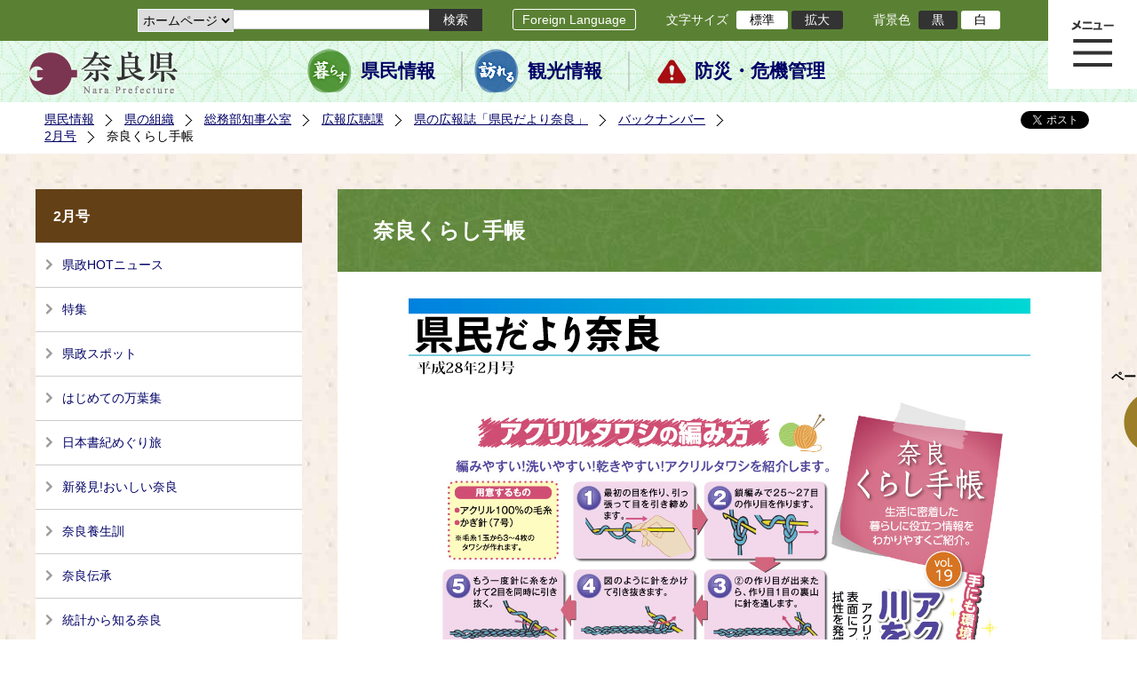

--- FILE ---
content_type: text/html; charset=utf-8
request_url: https://www.pref.nara.jp/dd.aspx?menuid=42026
body_size: 54797
content:
<!DOCTYPE html PUBLIC "-//W3C//DTD XHTML 1.1//EN" "http://www.w3.org/TR/xhtml11/DTD/xhtml11.dtd">
<html xmlns="http://www.w3.org/1999/xhtml" xml:lang="ja" lang="ja" >
<head >
  <meta http-equiv="Content-Type" content="text/html; charset=utf-8" />
  <title>奈良くらし手帳/奈良県公式ホームページ</title>
  
  <!--framestyle_dhv-->
  <meta name="generator" content="i-SITE PORTAL Content Management System ID=2261a89be4230f7af5eb2301d6660ba4" />
  <meta name="author" content="Nara Prefecture" />
  <meta name="copyright" content="(C) 2008 Nara Prefecture" />
  <meta name="description" content="Nara Prefecture" />
  <meta name="keywords" content="奈良県" />
  <meta name="rawpagename" content="奈良くらし手帳" />
  <meta http-equiv="Content-Script-Type" content="text/javascript" />
  <meta http-equiv="Content-Style-Type" content="text/css" />

  <!--HeaderInfo-->
  <!--ヘッダ情報をタグつきで入れます-->
<script>(function(w,d,s,l,i){w[l]=w[l]||[];w[l].push({'gtm.start':
new Date().getTime(),event:'gtm.js'});var f=d.getElementsByTagName(s)[0],
j=d.createElement(s),dl=l!='dataLayer'?'&l='+l:'';j.async=true;j.src=
'https://www.googletagmanager.com/gtm.js?id='+i+dl;f.parentNode.insertBefore(j,f);
})(window,document,'script','dataLayer','GTM-5ZMPHL6R');</script>
<!-- End Google Tag Manager -->
  <!--HeaderInfoA-->
  
<script src="/scripts/jquery-1.11.1.min.js" type="text/javascript"></script>
<script src="/admin/common.js" type="text/javascript"></script>

  
  <link rel="canonical" href="https://www.pref.nara.jp/42026.htm" />
  <!--BaseCSS-->
  <meta name="viewport" content="width=1500" />
<script type="text/javascript">
//<![CDATA[
var bSmapho;
if(((typeof getCookie == 'function' && getCookie('BrowserViewPort') == '1') || (window.orientation == null &&  screen.width > 420) || $(window).width() > $(window).height()) && !(window.orientation == null && $(window).width() < 400 && window.parent != null && window.parent.$('#smaphoframe').length > 0)){
bSmapho = false;
} else {
$('meta[name="viewport"]').attr('content', 'width=320');
bSmapho = true;}
//]]>
</script>
<link href="/css/portal.css" type="text/css" rel="stylesheet" media="all"  />
<link href="/css/portal_m@d.css" type="text/css" rel="stylesheet" media="all" />

  <!--ModuleCSS-->
  <link href="/css/Browser_C/LTitle_Standard/module@d.css" type="text/css" rel="stylesheet" media="all" />
<link href="/css/Browser/ItemNon/module@d.css" type="text/css" rel="stylesheet" media="all" />
<link href="/css/Browser/ItemNon/103035_12846@d.css" type="text/css" rel="stylesheet" media="all" />
<link href="/css/Browser_C/BreadCrumbs_Standard/module@d.css" type="text/css" rel="stylesheet" media="all" />
<link href="/css/Browser_C/LinkList_Standard/module@d.css" type="text/css" rel="stylesheet" media="all" />
<link href="/css/Browser_C/ItemLink_address/module@d.css" type="text/css" rel="stylesheet" media="all" />
<link href="/css/Browser_C/SiteMapList_GMenu/module@d.css" type="text/css" rel="stylesheet" media="all" />
<link href="/css/Browser/ItemNon/103331_12846@d.css" type="text/css" rel="stylesheet" media="all" />
<link href="/css/Browser_C/Program_ViewerLink/module@d.css" type="text/css" rel="stylesheet" media="all" />
<link href="/css/Browser_C/Program_FileCheck/module@d.css" type="text/css" rel="stylesheet" media="all" />
<link href="/css/Admin/A_PageCSS/103530_12846@d.css" type="text/css" rel="stylesheet" media="all" />
<link href="/css/Admin/A_PageCSS/103037_12846@d.css" type="text/css" rel="stylesheet" media="all" />
<link href="/css/Admin/A_PageCSS/110079_12846@d.css" type="text/css" rel="stylesheet" media="all" />

<script type="text/javascript">
//<![CDATA[
if (typeof i_site === "undefined") { var i_site = {}; }
  i_site.loaded = false;
  i_site.b_isite_reload = false;
  $(function () {

    i_site.loaded = true;
    document.body.style.cursor = 'default';
  });


//]]>
</script>

  <!--HeaderInfo2-->
  <!--CSSやヘッダ情報をタグつきで入れます。外部CSSの下に入ります-->
<link rel="shortcut icon" href="/favicon.ico" type="image/vnd.microsoft.icon" />
<link rel="icon" href="/favicon.ico" type="image/vnd.microsoft.icon" />
<link rel="apple-touch-icon" href="/apple-touch-icon.png" />
  <!--HeaderInfoA2-->
  
  <!--BorderCSS-->
  <style type="text/css">
#IEErrorMessage{display:none;}

</style>

  <!--CommonJavaScript-->
  
  <!--HeaderJavaScrip-->
  <script type="text/javascript" src="/js/resize.js"></script>
<script type="text/javascript" src="/js/search.js"></script>
<script type="text/javascript" src="https://cse.google.com/cse.js?cx=017992427952657336742:pg3vl_jyims"></script>
<link title="colorstyle" media="screen" type="text/css" href="/css/normalstyle.css" rel="stylesheet" />
<script type="text/javascript">
//<![CDATA[ 
function setActiveStyleSheet( title ) {
	if ( (title != "normalstyle")
		&& (title != "blackstyle")) return;
	var i, a, main;
	var links = document.getElementsByTagName("link");
	for( i = 0 ; i < links.length ; i ++ ) {
		a = links[i];
		if( (a.getAttribute("rel") == "stylesheet") && a.getAttribute("title") ) {
			if(a.getAttribute("title") == "colorstyle") {
				a.setAttribute("href", "css/" + title + ".css");
				break;
			}
		}
	}
	setCookie( "style", title, null );  /* 現在利用中のスタイルシートの情報をCookieに記録 */
	return false;
}

(function(){
	var style = getCookie("style");
	if (style) {
		setActiveStyleSheet(style);
	}
})();
//]]>
</script>
</head>
<body >
  <form method="post" action="/dd.aspx?menuid=42026" id="Form1" enctype="multipart/form-data" onsubmit="while(!i_site.loaded){ if(!confirm(&#39;送信準備が完了していません。再送信しますか？&#39;))return false;}return true;">
<div class="aspNetHidden">
<input type="hidden" name="__VIEWSTATE" id="__VIEWSTATE" value="Dqdlo08Hc4DXPgLA05W7rrpV62wL3/Yf9NjgqtGNUiZ8YgrHtV5Hvf55EUwLAFjqAPrgBesatdrhQfaeHiXAvc9nS5Fq8WAG1J3nu99Z78cGqF8QFUXNjJB0kNG3Ea0SkbGLsGjPFpa42cGgPPAsLuFH/eZlBUhTmtAOH0s7SVsDGSsba8my0LUSrjuKHFAzFaVTbBWWxZ1RvPbDFa10ap62kB2vH+PggdaWvBUKgxepDQ9VF80dUxORckP/8zpqpIU8W0ZbMPhM+hiH+Nw90Lryanwle+CYyGo7OzS27/[base64]/NUF2qTZfLNOj3/H3xf4wJOg3ON5kEJ9qOMshf3dHH2zDH4Whxy2H9DxLRiKQ1wgDizpRGDToOVZcMda2uzqGe1Ee2Ixv7hapZkojsEAjo1RkY/lO9vyTxzv2ABZuDtxD/AASXCNdbnmow442sMFtuEfKhsLIgV2wv7S5LvHd3D7XTyK1XFgykyXuuKqHDFZMpm7KUwYbL5Fm1Ma0H57b0ARYzMDO/ksrAMqVJ0VCqKgOQLMB7YAqHzXVhNB9D6WJOhq0a37Om8xHWWXruOMJ8jhomChSNoJFzFKxKlzKayfTHYBEmtO5u3ZIvhGRO2cVsruJd24oLrZkzxnkbh/u8Ob9fzQX3CclH8QZ1jEGcs/Jtsx8XMzRZTCxZg9ogQjIztu7YCBYZwOVYtELr30ghs1uXrXg0UUoJSyO89Cjlt5asy/g1ln9RhdWoHx3c/SRR3M14Q+hivnKHS48GIwcmhXRU7REHvkmhNL9B1xmj15gSGeZGr8ZNbXjva/ZUHXWjGdhB+FN9Kpw3Ja2ODnaU2rkr56eVLugb9uc8G9kOT4dTWmgal8PImkX6wTQJSCiMikOQ/8cqpxYpssQiMkiD5lE2AtOZQFJtC2mXVT4TxcchGtNKagUy37jRffnugDFIFy3NYG7vEaHdVb7Ccam3mhcwvjNu/ExG3acqVcwhsSJNl4lfRVOiwh5zHrgCnPxrvbae7w+zvZdOXSjA5MEEwiZCYzfhkKTuPn20fnJVzpcmJPwKfZEseVGUEAooCpUawvPoPOlM84npZfURa9IzsxzKXoXZPf93siuUs7zMkik9SGzsVxsnmrCA7Y5ywjqSw4vUlBZE/OFCZ/SbMpd+oHvr7KZfAmOy2cT9TpFV5wAlEA5X5PlogkOPnJlmGzdZddIjiHVWEmAKFjBsIoVSDDuzJbMdHrA5VGQGXGBcnylhwhlbcXOVxmDVxxELlFoISMqXwxOgDz7H8/Ctpi9cM2kInG7Cd6lFbZL8pyLNo0bDXlQrWsIkrMhTGmlHZMVWc9roXhTA0VDxwP4fYO8ZWc88RXI/Xf88U4o+YEZOKm+xcirV3Y2GXTc7r0biBTiEUpDa2CvQh2IKE0y75NvN6dGXsHZ6n3eVqVfZK+ijLZWoc3dVUkwAgM5oOIqdRO1Z2zzwlSS8gDoq5YFYgaGiY/cdrx+DzJJCCzAphgp1Ddyw9CqHeB7TiPAZnNVn+OtBh8ZbFmJNq4MjW4sVyAiDcFUbawqzHGvXXZzBXLK6QeI8qsqL7sOvjMSFyqtbH0gsCcAMrodTQoI1Kx64WDPvGL+GTIVz3HD/bGOzZ/l1KX0g45FAInJ2pfp+oCDpomoAnFllgx1a4sJ0keoncygFRhDCdRAFFhDD3GuZa0I6nd4Y7F4GsTIUKiq7hjz/k+UwvsNnnfNwg/bc4gjhsG08AKyF4amiAIi3a63305KGsYNUJ27I0Ch+Q/Skf94ZXLTgPNlBovGNQtLHP57L7v1O4v0ENNndDkRIsEIoExjTtIzDJnfUmbFHEcjEmAuzljqx9NKIlw+ft3TTRmBDv17SiCI4jC4PsvelZvRwbBN7OjUetyep9JMhIYvivbM9cSdPNqg2u0KqdnYovbJqaWS2us2tydfU0tlx1c2NPxvu6Nr2EWkTpmKiwb/ic3zOl1dUe5adCjOIpWsf0932rgcqUZf3D5zlqtT7YLsEo8ujYFaDEzTibKQF49Y7s7Gw7iCOE+XaTTfdZgfc1eKeD55SdZ9P/83WAiPwM6LO2IGuwMtdnk7fMqmGVEv5/YWTckmrxUub8aQYwA9KJB9FEJeKiyZeNWosL6/pYHfj8YC8HLBl6h0+rig5rjAXp9aDt9i3izBWNhjtb7cZLPA/w2fqlsyXC7ECD/r9SIUstNMdyQDZ6rBCFZuzcUAdwRVAlBSTwm6zOwLxlEk456ACg2BecAisppJrEfkH+5iXgLBf+AFMcdODPY6SzpsmQigBzDxw7J9W/u+skWj6mA0gbGHed/JcWDxAT+/v4patTbcoBRYEh8gD3Y3aW2+EZLj4KGFII6hDDHEDXWm+/igWJ4vn6lB2lxAcg6sTb/irIAQCVuxSd4ZEC3IXjfg06qNSAg6QxXsPsTBaLezLm7FyTAtybKDdli4F/1s3FNOtYzkAWSeIJ4u1jb/fP3NT9fKplt/ieUvWgYuSJgPIlRouD52EYPsH6InWlaRJFs84ljmvBvcF2uH9OPnc6Tf2pDjO/SGPDuGiD/l+JP4vhFgDttzjhZS1X3xMcParnDfi/tJibROE3gnN21+DajVHpHs+3y+dW+Sx5NAsrzbf0hRxdwC1fA+OvwblL7Cw7kbtOajMHcOT0ZCpQCylXGLjrS5oNPptREX2IdJMb0EVukCjwXfIAWgH8vLOJhKY1qiMkPWSoBRahhe5fPOG+zRYBRx7p1ww9FhHF1V67yMk/OHNHlkzFQahLoM0BOLxKtf68ZRLlkqA9drgVZeuuZjTUYZSrtqFu9PEvT+5mtKy1VuSB645gh9YJNlr+pZxuYKPNIEE6Re7xrOLQWjhSc7tfJOs25MksGfr5MlwU2yIa6efrd3Xw1n0SQy/1M7cllOXp5GCMSbTPpPc8SG5gnplDSp98Z2A1t+aEmtXymYjAhOg2iAZKyRU7zVKEj4mKqAexWSC8TZx62pS9Df2L03RA6Qx2KNnW1BrB24iVpLEtyXurzCzSA65gmz0YbH8YbmbgaD0utAjLy1ihtIFWM1mC+2S7JwogQFfcPsr+kdZplAlb1EgIfXo9P37g7ygQPv/wVm1AY/H7ByJfUPkF8hcH9UoF6nPvKgiv0GcLK54q1ELPNiODIwh1dE09pyN040jYChLiGm5BlFLYzs7nxSeSBqqWhA2KRWAqTA8K36lS3w8lB0V9rhZbMJ4sWpWc2oc4+CslEuPMlM/mqiN8K9YXTFo3g0dWSuY8NEvvEJI7Zre2MtungqvLU7vqLJUvOjcD9c1LpPc+S64KuuLPFfu3bT7Om4XCIVWWhVqGLbOEWY86XauHoI9aOixroYBHMUsKg64u+Ys7nt3Q7WEeY1Utjp/r1wldHnNAmX2wKOeoUXWo4/bRE6J3bdlyukaNKUqBB8FV4Tkd81e/oJRWyQMEAziOD2M4MLuK03ErIDkvgmTf6pzBNtDyihcqY/LtnK944GAqkfM0BEzA2Mc7Fhvo9q/GiUiRep4ytTI4OcWffeHjb7dm6tIJLi69LJC8dN9CqCPoAbmvTUjR/hak/i/foWD4IhEmxLQOeov6+a25NrMQBL5v2tVgog0OJRsK0EhbIPqIKNivDRlYSVrmJVkx4DFDougR32cji2ySyeei6UQ6IRVRhXVFbLSOg8KiwCPXQcO7wGD7QzX8EOH8fjcjecjDQey+oGB/NU/0LjlfDD0TUJw/1XSMYSymiTPWQmtJgYMpXGG1r/PFJtbP9bxAhRuoXaBRpRkVxxsF71BaB9aZJcMsZVVf8W6vu6WRcFP8aSAHLpzWG3h94jNJF23fvmB6szU5Xdj2TlFtHDCAR7dUodgyRSZ7tCYH8AIFPHlN0gzpe7Rdg3Rq3ZJ9X/kj1wfV3cYdDnxPDFfFrx5uTFZV9WqGtT7VV0fVOXfca0qv/AAMs6qx+eHLXYYPuVu6G6Twm4WpWyIA1eok7L/I+3PLZjR8fCbkJZOWG6rMgWQmzYv6fYkV/2ynNEVThoZAHQFc3rtzRLTZd8nVq68n6Us/5K37hOQdVcOziEVQDb+UCT0M/4r/B5N9ZP50v94cLvpLGNR9n0YlKoYDVfoTUX6Sa4JKCyXEg9AJGUAFdhi7jsJGTHujocj1JZGuECDsyQBu05ql333dbHgNu63WlAZyYGGoNfnfwLfpsxhuZUtIFbBQZ+Ab5Jz1PSAqHGxSrdQJJzP3TOB7FUn6Unq+tgqZqg4JAsLkYP1/prWSiA4GfOp7g/0jjCb5dPDOJ7ruflcbWXpq8mAiANmKO23waU+hvmTRTGTSzXfVLMq+am8tx8lodJRxfJRfDfAzMVLWjIwEnINcR9VQt6NHjYkxEd7Z35kr0gD6ZRr8nHZex8DoyYr+yjTxgM+D3TnL8dmUoU/FWLw0sArGJkQCsAUr9hqUlv3J0e7f37Yvmi5WS97uPjVVrBHBfpE0uKr9hZ6lHE1uCKNt3RQQ9JBPRWM+SHaOMX4Ib7P7aqZBsRy3fSgeF3z6/b+/Ghe4lI0/xDDNtoupchHx8Mrh5FOb0zFwd70mxbJLBPSRU+dk2sCCKYrXAYbRUhoMxH9gaSUzCvOFdRyhfmsduleX3LnuFzS+BTMJBOx6RDMt28lj2BDZO4BQygWIUIM6gjzzbH+VkG2tBU16gm1UUe0U+LJulJf4nyZr/xGk1jWLyXdJEtFoL9jAY59cFrN3rSjeFM/1g9wfuHYetqJ3cVq/Ew+flL1xV0csaj+t2dTSZ6oq4HW+HzPWhRuq9dASu0hEy4LidWwHzAKdZnDhdGF0BcKP/mIqN3qo4fZmHxa9oe4GBp9DIgWO1MNaA987WRgpiwJ6QZQL+QaU5t2dXymfKgjW6tgGs53AOH9WuaBYnRHPUjC2P3Pw3qU1XSllBu6eCLpMyDOlLA4ZNytI9Kd3hst4j+dK2/yFdtCHroemBk97pI5eDJCtZdUBoMEWL+IwFzlKbJwGBBEww62sUNqPDFwx5AVHjQxLzQI/hifwARh/UqNONN3zqq6XI8SopfNoq81WKz2jA14wA3XzKtHbdGvlRiJ3toHj+1u+KzPYBsGUlI9jCrRd5DyFfBXHKe5I7s2JMzOv+gQK8nh3MntfQMnbYuP4hIbtlZwemypus6DBgW9gv5XT7rfpjUy73bRi4rZr6jutzU6JwfQ1wa2agap/[base64]/q3ZarOJPj66X6BmyTRClQiOIJqaRhQkmCG+A28DWXAWKpXmm59wvokwbkRUOYkDpqhm5CnLkBkgofl3VlFd8TeuqqLihhtv5ZN0qkULwFM+xDPzz3MKMwCFfe+EM7WueRK3Gg9V6ZdT07LKKWBR3Gom6KlIp1T+M/A2Gg6yABlRSxXs7AAsP+RaoIbTTv38S/BF2wb1TZzmV6nn+SNxvz/Zuli+s0eSWKg95h+TP7CU3YBa41t2mWgbr+sAwhpeHCXwIdXtKRF78tZ/RVS1u2stswdcI7B8RVMOBuck6fK9cM8RfNUHxz0gGL1n7+TbfaUHCt5+oFvGfIfFYCKEF5BDDp7gW2Z6HV0ynmGmuO3OC3P30yJckK9uL5IOScmDaPLCvpk0PIBubS/3A6q8lu8Ey+2xdYyUA/q67ZkfN4iMbwcz7IdrBQQDSuDaMxbldzuC9LKbVz6Dh6CimYknCc9GBTS9IMb/v+IiNWi+ioBy15lbfbQT+dI1f3VSC+cN6qYpysivaLFfH6EVa250LyMWdVkRSG4Xgorq7xaJF5pPIeFh9uAVIiS5QS1eccvujwkQpijbdO96HCOgMBBbOJ3mP4nDGBemfQ0K2nULxYoQ90Lt+V4QVx7a//niYFSPbJkF8J8YSA/W9ZGWS7IFZESNS21uX2IvDQWNFxFKd7OCNJCNgLH/Wz8omN1bkX/VqS/fh9k2hK9NeQnt383ky29eKJwkargAQTRtI/abxFaOna6ZX68cxjNND6mOcZLVe1lD4f7nwuF/i2sJp94SkEevQQFuh20YGWD7kd904M35WMY7zmcx/XD0vH+WgfZL7U7EAda33hyip3BRmuoCPknecrHO6WbfezlUBnvu4BcTYNGK9lykY04+ZRA4gWYJjnNlWa09qtU8KTb8pbY78ncjfXSKQqPbP7yOmYpxNarMJIrAPAnobh5i6hCzMWaOedm4yn5OOBsp/xUvC1QpHMT9FyMYn4PgANzsxN03CuRA0npP/OlID" />
</div>

    
    <div id="NoCookie" style="display:none" class='Error'></div>
    <script type="text/javascript">
    //<![CDATA[
    $(function () {
        if (!doCookieCheck()) {
          document.getElementById('NoCookie').innerHTML = '当サイトではクッキーを使用しているコンテンツがありますので、ブラウザ設定でクッキーを有効にしてご利用ください。 Please Enable Cookies in your Web Browser to Continue.';
          document.getElementById('NoCookie').style.display = '';
        }
    });

    //]]>
    </script>
    
    
    <!--System Menu start-->
    
    <!--System Menu end-->
    <div id="pagetop" class="BodyDef" style="margin-left:auto;margin-right:auto;">
      <input name="roleMenuID" type="hidden" id="roleMenuID" value="42026" />
      <input name="parentMenuID" type="hidden" id="parentMenuID" value="42016" />
      <div id="BaseTable">
        
        <!--HeaderPane start-->
        <div id="HeaderPane">
        
<!--ItemNon start-->

<a id="moduleid128731"></a>





<a id="itemid306536"></a>

<!-- Google Tag Manager (noscript) -->
<noscript><iframe src="https://www.googletagmanager.com/ns.html?id=GTM-5ZMPHL6R"
height="0" width="0" style="display:none;visibility:hidden" title="Google Tag Manager"></iframe></noscript>
<!-- End Google Tag Manager (noscript) -->
<!--ItemNon end-->

<!--BrowserLTitle start-->

<a id="moduleid103213"></a>






	<h1 class="speak">
		奈良くらし手帳
	</h1>
	<div class="readguide">
		<div id="skiplink"><a class="skip_menu" href="#ContentPane">本文へ移動</a></div>
	</div>
<script type="text/javascript">
// <![CDATA[
  if (!location.href.match(/#(itemid|basetable|contentpane)/ig))
  { //アンカー親ページ情報設定
    setCookie('anchorurl', location.href, null);
    setCookie('anchortitle', '奈良くらし手帳', null);
  }
  $(function(){
    $('#HeaderPane').find('div').each(function(){
      if ($(this).is('#glnv')){
         $(".readguide div").after('<div><a class="skip_menu" href="#glnv">メニューへ移動</a></div>');
      }
    });
  });


  // ]]>
  </script>


<!--BrowserLTitle end--><div class="print_none">
<!--ItemNon start-->

<a id="moduleid103035"></a>





<a id="itemid218415"></a>

<div id="Header">
	<div class="logo_block">
		<a class="long" href="/"><img class="logo" title="奈良県公式サイト" alt="奈良県公式サイト" src="/Images/logo.png" /></a>
		<a class="short" href="/"><img class="logo" title="奈良県" alt="奈良県" src="/Images/logo_s.png" /></a>
	</div>
	<div class="toolbar">
		<div class="toolbar_contents">
			<div class="BrowserSearch">
				<div class="search_select">
					<label for="searchA" style="display:none">検索対象選択</label>
					<select name="searchA" id="searchA">
						<option value="3">ホームページ</option>
						<!--<option value="1">HP番号検索</option>
						<option value="2">よくあるご質問</option>-->
					</select>
				</div>
				<div class="search_txt">
					<label for="keyword1" style="display:none">検索</label>
					<input id="keyword1" onblur="if (this.value == '')this.style.background = 'transparent';"  class="TextBox" onfocus="this.style.background = '#fff';" title="検索キーワードを入力してください" onkeypress="javascript:if(event.keyCode==13){googleSearchInlineA(); return false;}" maxlength="255" size="25" name="q" />
					<input title="サイト内検索を実行します" class="SubmitBtn" type="submit" value="検索" onclick="javascript:googleSearchInlineA();return false " />
					<input value="017992427952657336742:pg3vl_jyims" type="hidden" name="cx" />
					<input value="utf-8" type="hidden" name="ie" />
				</div>
			</div>
			<div class="translate">
				<a href="/46485.htm">Foreign Language</a>
			</div>
			<div class="fontsize">
				文字サイズ
				<ul>
					<li title="標準" id="typical" onclick="resize(0)">標準</li>
					<li title="拡大" id="bigger" onclick="resize(1)">拡大</li>
				</ul>
			</div>
			<div class="backround_change">
				背景色
				<ul>
					<li id="changecolor1"><a href="/" title="背景色の変更 黒" onclick="setActiveStyleSheet('blackstyle'); return false;">黒</a></li>
					<li id="changecolor2"><a href="/" title="標準の背景色 白" onclick="setActiveStyleSheet('normalstyle'); return false;">白</a></li>
				</ul>
			</div>
		</div>
	</div>
	<div id="smart_tool">
		<div id="smart_mode_change">
			<div id="smart_mode_change_block">
				<a id="smart_mode_pc_btn" href="javascript:setCookie('BrowserViewPort', '1', null);window.location.reload();">パソコン画面表示</a>
			</div>
		</div>
	</div>
	<div class="sub_navigation">
		<ul>
			<li class="navigation1"><a href="/1.htm">県民情報</a></li>
			<li class="navigation2"><a href="/53839.htm">観光情報</a></li>
			<li class="navigation3"><a href="/1825.htm">防災・危機管理</a></li>
		</ul>
	</div>
</div>
<div class="EndClear"></div>
<div class="sp_adj"></div>
<script type="text/javascript">
//<![CDATA[

$(document).ready(function(){
//ツールクリック
	$("#smart_tool").click(function(){
		$("#smart_tool").toggleClass("smart_tool_act");
		$("#smart_mode_change").toggleClass("smart_tool_on");
		$(".translate").toggleClass("smart_tool_on");
		return true;
	});
});
//]]>
</script>

<script type="text/javascript">
//<![CDATA[

	function googleSearchInlineA(){
		var selectVal = $("select[name='searchA'] option:selected").val();
		
		if (selectVal == "1") {
			var q = $("#keyword1").val();
			if(q.match(/^[0-9]+$/)) {
				$.ajax({
					async: false,
					url: "item/" + q + ".htm" ,
					type: 'POST',
					statusCode: {
						200: function(){
							console.log("200");
							location.href = "item/" + q + ".htm#numsearch_jump";
						}, 
						404: function(){
							console.log("404");
							alert("入力されたHP番号は存在しません。");
							return false;
						}
					}
				});
			} else 
			if(q.match(/[^\x01-\x7E\xA1-\xDF]/)) {
				alert("半角数字で入力してください。");
				return false;
			} else {
				alert("HP番号が入力されていません。");
				return false;
			}

		} else if (selectVal == "2") {
			//alert("準備中");
			var q = $("#keyword1").val();
			location.href = "dd.aspx?menuid=4384&mid=3941&swords=" + q ;

		} else if (selectVal == "3") {
			//alert("全文検索");
			var q = $("#keyword1").val();
			q = encodeURI(q);
			location.href = "/53810.htm?q="+ q ;

		} else {
			return false;
		}

	}

//]]>
</script>
<!--ItemNon end-->
</div><div class="print_none">
<!--BreadCrumbs_Standard start -->

<a id="moduleid103062"></a>





<div class="BreadCrumbs_Standard">
	<div class="ModuleReference">
		<div class="outside_h"></div>
		<div class="outside_b"></div>
		<div class="outside_f"></div>
		<div class="inside_b">
			<div class="p-left">
				
						<h2 class="speak">
							現在位置
						</h2>
						<ol>
					
						<li class="bread">
							<a id="H11_103062_BreadList_ctl01_BreadLink" href="/./">県民情報</a>
							
						</li>
					
						<li class="bread">
							<a id="H11_103062_BreadList_ctl02_BreadLink" href="/1208.htm">県の組織</a>
							
						</li>
					
						<li class="bread">
							<a id="H11_103062_BreadList_ctl03_BreadLink" href="/12371.htm">総務部知事公室</a>
							
						</li>
					
						<li class="bread">
							<a id="H11_103062_BreadList_ctl04_BreadLink" href="/1623.htm">広報広聴課</a>
							
						</li>
					
						<li class="bread">
							<a id="H11_103062_BreadList_ctl05_BreadLink" href="/30222.htm">県の広報誌「県民だより奈良」</a>
							
						</li>
					
						<li class="bread">
							<a id="H11_103062_BreadList_ctl06_BreadLink" href="/30906.htm">バックナンバー</a>
							
						</li>
					
						<li class="bread">
							<a id="H11_103062_BreadList_ctl07_BreadLink" href="/42016.htm">2月号</a>
							
						</li>
					
						<li class="bread">
							
							奈良くらし手帳
						</li>
					
						<li id="LIanc" class="LIanc"></li>
						</ol>
						<script type="text/javascript">
						    // <![CDATA[
						  if (location.href.match(/#(itemid|basetable|contentpane)/ig) && getCookie('anchorurl') != "")
						  {	//アンカー親ページへのリンク表示
						    document.getElementById("LIanc").innerHTML = '(<a href=\"' + getCookie('anchorurl').replace(/[<>\"].*/g,'') + '\"><img title=\"リンク元ページへ戻る\" alt=\"\" src=\"/Images/bread_anc.png\" />' + getCookie('anchortitle').replace(/[<>\"].*/g,'') + '<' + '/a>)';
						  }
						  else
						    document.getElementById("LIanc").style.display = "none";
						    // ]]>
						</script>
					
			</div>
			<div class="p-right">
				<a href="https://twitter.com/share?count=horizontal&amp;lang=ja" class="twitter-share-button">ツイート</a>
				<div id="fb-root"></div>
				<div id="fb-share" class="fb_reset"></div>
				<script charset="utf-8" type="text/javascript">
				// <![CDATA[
				document.write('<div class="fb-like" data-send="false" data-layout="button_count" data-width="190" data-show-faces="true"></div>');
				// ]]>
				</script>
			</div>
		</div>
		<div class="inside_f"></div>
	</div>
</div>
<div class="EndClear"></div>

<!--ツイッター-->
<script charset="utf-8" type="text/javascript">
//<![CDATA[
!function(d,s,id){
  var js,fjs=d.getElementsByTagName(s)[0];
  if(!d.getElementById(id)){js=d.createElement(s);js.id=id;
  js.src="//platform.twitter.com/widgets.js";
  fjs.parentNode.insertBefore(js,fjs);
  }}(document,"script","twitter-wjs");
//]]>
</script>

<script charset="utf-8" type="text/javascript">
//<![CDATA[
(function(d, s, id) {
  var js, fjs = d.getElementsByTagName(s)[0];
  if (d.getElementById(id)) return;
  js = d.createElement(s); js.id = id;
  js.async = true;
  js.src = 'https://connect.facebook.net/ja_JP/sdk.js#xfbml=1&version=v2.12';
  fjs.parentNode.insertBefore(js, fjs);
}(document, 'script', 'facebook-jssdk'));
//]]>
</script>
<!--BreadCrumbs_Standard end--></div><div class="print_none">
<!--ItemNon start-->

<a id="moduleid103250"></a>





<a id="itemid219029"></a>

<!-- スマートフォン調整 -->
<script type="text/javascript">
//<![CDATA[
$(function(){
	if(bSmapho == null || !bSmapho){
	} else {
		var setsp2 = $('<div class="open_sub_menu">サブメニュー表示</div>');
		$(".sp_adj").after(setsp2);
		$(".open_sub_menu").click(function(){
			$("#LeftPane").toggleClass("sp_toggle");
			$("#RightPane").toggleClass("sp_toggle");
			$(".BreadCrumbs_Standard").toggleClass("sp_toggle");
			$("#ContentPane").toggleClass("sp_toggle_off");
			$(".open_sub_menu").toggleClass("sub_menu_toggle");
			return false;
		});
	}
});
//]]>
</script>
<!--ItemNon end-->
</div><div class="print_none">
<!--SiteMapList_Gmenu start　既定：階層2、切り替えリスト表示しない、基準ページ表示しない-->

<a id="moduleid103039"></a>






<div id="Glnav_toggleMenu" title="メニュー表示">メニュー表示</div>
<a class="view_goiken" href="/53164.htm">ご意見箱 ご相談・お問い合わせ　はこちらです。</a>
<div class="B_GNavi" id="glnv">
	<h2>メインメニュー</h2>
	<div class="sub_toolbar">
		<div class="sub_toolbar_head"></div>
		<div class="sub_toolbar_contents">
			<div class="BrowserSearch">
				<div class="search_txt2">
					<label for="keywords2" style="display:none">検索</label>
					<input id="keywords2" onblur="if (this.value == '')this.style.background = 'transparent';"  class="TextBox" type="search" onfocus="this.style.background = '#fff';" title="検索キーワードを入力してください" onkeypress="javascript:if(event.keyCode==13){googleSearchInlineB(); return false;}" maxlength="255" size="25" name="q" />
					<input title="サイト内検索を実行します" class="SubmitBtn" type="submit" value="検索" onclick="javascript:googleSearchInlineB();return false " />
					<input value="017992427952657336742:pg3vl_jyims" type="hidden" name="cx" />
					<input value="utf-8" type="hidden" name="ie" />
				</div>
				<div class="search_radio">
					<fieldset>
						<legend>検索対象選択</legend>
						<input type="radio" id="search_target3" name="searcht" value="3" checked="checked" /><label for="search_target3">ホームページ</label>
						<!--<input type="radio" id="search_target1" name="searcht" value="1" /><label for="search_target1">HP番号検索</label>
						<input type="radio" id="search_target2" name="searcht" value="2" /><label for="search_target2">よくあるご質問</label>-->
					</fieldset>
				</div>
			</div>
			<div class="sub_rightbanner">
				<div class="sub_rightbanner_contents">
					<ul>
						<li class="contents_2"><a href="/42509.htm">よくある質問</a></li>
						<li class="contents_4"><a href="/37223.htm">施設を探す</a></li>
						<li class="contents_1"><a href="/1208.htm">組織から探す</a></li>
					</ul>
					<div class="EndClear"></div>
				</div>
			</div>
		</div>
	</div>
	<div class="MenuListDiv">
		
				<ul>
					<li class="layer0">
						<a class="Title" href="/">ホーム</a>
						<div id="Gmenu0001" class="GNaviFrame">
							<ul>
								<li class="layer1 G01_01"><a class="Sub_Title" href="http://www.police.pref.nara.jp/">警察</a></li>
								<li class="layer1 G01_02"><a class="Sub_Title" href="/1690.htm">議会</a></li>
								<li class="layer1 G01_03"><a class="Sub_Title" href="/1691.htm">教育委員会</a></li>
								<li class="layer1 G01_04"><a class="Sub_Title" href="/53884.htm">電子行政サービス</a></li>
								<li class="layer1 G01_05"><a class="Sub_Title" href="/1623.htm">広報広聴</a></li>
							</ul>
						</div>
					</li>
			
				
				<li class="layer0  ">
				<a class="Title" href="/1260.htm">くらし・環境・税</a>
				
			
				<div id="Gmenu1260" class="GNaviFrame">
<ul>
				<li class="layer1  ">
				<a class="Title" href="/1261.htm">住まい</a>
				
			
				</li>
				<li class="layer1  ">
				<a class="Title" href="/1262.htm">消費・食生活</a>
				
			
				</li>
				<li class="layer1  ">
				<a class="Title" href="/1263.htm">環境・リサイクル</a>
				
			
				</li>
				<li class="layer1  ">
				<a class="Title" href="/1265.htm">税金・ふるさと納税</a>
				
			
				</li>
				<li class="layer1  ">
				<a class="Title" href="/1266.htm">県土づくり</a>
				
			
				</li>
				<li class="layer1  ">
				<a class="Title" href="/1267.htm">防災・防犯</a>
				
			
				</li>
				<li class="layer1  ">
				<a class="Title" href="/1268.htm">景観づくり・まちづくり</a>
				
			
				</li>
				<li class="layer1  ">
				<a class="Title" href="/1272.htm">結婚・子育て・家族・ストップ！児童虐待</a>
				
			
				</li>
				<li class="layer1  ">
				<a class="Title" href="/11678.htm">協働・NPO・ボランティア</a>
				
			
				</li>
				<li class="layer1  ">
				<a class="Title" href="/35789.htm">移住・定住</a>
				
			
				</li>
				<li class="layer1  ">
				<a class="Title" href="/44860.htm">奈良県ひきこもり相談窓口</a>
				</li></ul>
</div>

			
				</li>
				<li class="layer0  ">
				<a class="Title" href="/11677.htm">教育・人権・交流</a>
				
			
				<div id="Gmenu11677" class="GNaviFrame">
<ul>
				<li class="layer1  ">
				<a class="Title" href="/1274.htm">教育・青少年</a>
				
			
				</li>
				<li class="layer1  ">
				<a class="Title" href="/1277.htm">生涯学習・スポーツ・文化</a>
				
			
				</li>
				<li class="layer1  ">
				<a class="Title" href="/1280.htm">人権・男女共同参画</a>
				
			
				</li>
				<li class="layer1  ">
				<a class="Title" href="/1282.htm">海外・国際</a>
				
			
				</li>
				<li class="layer1  ">
				<a class="Title" href="/17431.htm">県立学校</a>
				</li></ul>
</div>

			
				</li>
				<li class="layer0  ">
				<a class="Title" href="/1270.htm">保健・医療・福祉</a>
				
			
				<div id="Gmenu1270" class="GNaviFrame">
<ul>
				<li class="layer1  ">
				<a class="Title" href="/11607.htm">医療</a>
				
			
				</li>
				<li class="layer1  ">
				<a class="Title" href="/11608.htm">健康・保健</a>
				
			
				</li>
				<li class="layer1  ">
				<a class="Title" href="/11609.htm">サービス・制度</a>
				
			
				</li>
				<li class="layer1  ">
				<a class="Title" href="/1273.htm">高齢者・障害者</a>
				</li></ul>
</div>

			
				</li>
				<li class="layer0  ">
				<a class="Title" href="/1284.htm">しごと・産業</a>
				
			
				<div id="Gmenu1284" class="GNaviFrame">
<ul>
				<li class="layer1  ">
				<a class="Title" href="/1285.htm">企業支援・融資・企業立地・商業振興</a>
				
			
				</li>
				<li class="layer1  ">
				<a class="Title" href="/1286.htm">雇用・労働</a>
				
			
				</li>
				<li class="layer1  ">
				<a class="Title" href="/1287.htm">農林水産業</a>
				
			
				</li>
				<li class="layer1  ">
				<a class="Title" href="/1288.htm">土地・都市計画</a>
				
			
				</li>
				<li class="layer1  ">
				<a class="Title" href="/1289.htm">公共工事発注見通し</a>
				
			
				</li>
				<li class="layer1  ">
				<a class="Title" href="/1290.htm">入札等の発注情報（入札公告・結果等）</a>
				
			
				</li>
				<li class="layer1  ">
				<a class="Title" href="/1291.htm">入札・調達手続き</a>
				
			
				</li>
				<li class="layer1  ">
				<a class="Title" href="/1292.htm">環境対策・生活衛生</a>
				
			
				</li>
				<li class="layer1  ">
				<a class="Title" href="/1293.htm">各種免許・資格</a>
				
			
				</li>
				<li class="layer1  ">
				<a class="Title" href="/11240.htm">開発・建築</a>
				
			
				</li>
				<li class="layer1  ">
				<a class="Title" href="/11241.htm">入札・調達</a>
				</li></ul>
</div>

			
				</li>
				<li class="layer0  ">
				<a class="Title" href="/1297.htm">県政情報</a>
				
			
				<div id="Gmenu1297" class="GNaviFrame">
<ul>
				<li class="layer1  ">
				<a class="Title" href="/1300.htm">分野別計画</a>
				
			
				</li>
				<li class="layer1  ">
				<a class="Title" href="/1301.htm">施策紹介</a>
				
			
				</li>
				<li class="layer1  ">
				<a class="Title" href="/14227.htm">採用情報</a>
				
			
				</li>
				<li class="layer1  ">
				<a class="Title" href="/14156.htm">市町村支援</a>
				
			
				</li>
				<li class="layer1  ">
				<a class="Title" href="https://krk401.legal-square.com/HAS-Shohin/page/SJSrbLogin.jsf">条例・規則</a>
				
			
				</li>
				<li class="layer1  ">
				<a class="Title" href="/4884.htm">各種審議会情報</a>
				
			
				</li>
				<li class="layer1  ">
				<a class="Title" href="/1309.htm">統計情報</a>
				
			
				</li>
				<li class="layer1  ">
				<a class="Title" href="http://www3.pref.nara.jp/koho/">県公報</a>
				
			
				</li>
				<li class="layer1  ">
				<a class="Title" href="/35004.htm">行政資料・刊行物目録</a>
				
			
				</li>
				<li class="layer1  ">
				<a class="Title" href="/4755.htm">行財政改革</a>
				
			
				</li>
				<li class="layer1  ">
				<a class="Title" href="/13397.htm">行財政運営の基本方針</a>
				
			
				</li>
				<li class="layer1  ">
				<a class="Title" href="/12186.htm">行政評価</a>
				
			
				</li>
				<li class="layer1  ">
				<a class="Title" href="/44954.htm">オープンデータカタログサイト</a>
				</li></ul>
</div>

			
				</li></ul>
			
		<div class="layer_cover"></div>
		<a href="/53164.htm" class="goiken">ご意見箱 ご相談・お問い合わせ　はこちらです。</a>
	</div>
	<div class="Close_Menu">閉じる</div>
	<div class="EndClear"></div>
</div>
<div class="EndClear"></div>

<script type="text/javascript">
//<![CDATA[

	$(".layer1 a").removeClass("Title").addClass("Sub_Title");
	$("#Glnav_toggleMenu").attr("tabindex", "0");

	$(function gnav(){
		$('.B_GNavi .layer0').each(function(i){
			$(this).addClass('num' + (i+1));
		});

		$("#Glnav_toggleMenu").click(function(){
			$("#glnv").toggleClass("Glnav_toggleMenu_On");
			$("#Glnav_toggleMenu").toggleClass("Glnav_Menu_Close");
		});

		$(".Close_Menu").click(function(){
			$("#glnv").toggleClass("Glnav_toggleMenu_On");
			$("#Glnav_toggleMenu").toggleClass("Glnav_Menu_Close");
		});

		if(bSmapho == null || !bSmapho){
			var busy = 0;
			var Bheight = $(window).height(); // 高さを取得
			var uiheight = Bheight - 360;
			//alert(uiheight);
			$('.B_GNavi #Gmenu0001').addClass("Menu_Open");
			$(".B_GNavi .GNaviFrame ul").css("height", uiheight); 
			$(".B_GNavi .layer_cover").css("height", uiheight); 
			$('.B_GNavi .layer0').hover(function () {
				$('.B_GNavi .layer0').removeClass("select_nav");
				$(this).addClass("select_nav");
				$(this).find('.GNaviFrame').addClass("Menu_Open");
			}, function () {
				$(this).removeClass("select_nav");
				$(this).find('.GNaviFrame').removeClass("Menu_Open");
			});
		} else {
			$(".B_GNavi ul").children(".layer0").each(function(){
					$(this).children(".Title").after('<span class="sp_gltoggle"></span>');
			});
			var clickEventType=((window.ontouchstart!==null)?'click':'touchstart');
			$(".B_GNavi .layer0 .sp_gltoggle").on(clickEventType, function() {
				$(this).next().toggleClass("Menu_Open");
				$(this).toggleClass("layer0_toggle");
			});
		}
	});

//]]>
</script>

<!-- /* キーボード操作 */ -->
<script type="text/javascript">
//<![CDATA[
	$("#Glnav_toggleMenu").on("keydown", function(e) {
		if(typeof e.keyCode === "undefined" || e.keyCode === 13) {
			$("#glnv").toggleClass("Glnav_toggleMenu_On");
			$("#Glnav_toggleMenu").toggleClass("Glnav_Menu_Close");
		}
	});
//]]>
</script>

<!-- /* キーボード操作menu */ -->
<script type="text/javascript">
//<![CDATA[
	$(function(){
		$('.B_GNavi .layer0').focusin(function(e) {
			$(this).addClass("select_nav");
			$(this).find('.GNaviFrame').show("");
		}).focusout(function(e) {
			if($(e.relatedTarget).closest(this).length) { return; }
			$(this).removeClass("select_nav");
			$(this).find('.GNaviFrame').hide("");
		});
	});
//]]>
</script>


<script type="text/javascript">
//<![CDATA[

	function googleSearchInlineB(){
		var radioVal = $("input[name='searcht']:checked").val();
		
		if (radioVal == "1") {
			var q = $("#keywords2").val();
			if(q.match(/^[0-9]+$/)) {
				$.ajax({
					async: false,
					url: "item/" + q + ".htm" ,
					type: 'POST',
					statusCode: {
						200: function(){
							console.log("200");
							location.href = "item/" + q + ".htm#numsearch_jump";
						}, 
						404: function(){
							console.log("404");
							alert("入力されたHP番号は存在しません。");
							return false;
						}
					}
				});
			} else 
			if(q.match(/[^\x01-\x7E\xA1-\xDF]/)) {
				alert("半角数字で入力してください。");
				return false;
			} else {
				alert("HP番号が入力されていません。");
				return false;
			}

		} else if (radioVal == "2") {
			//alert("準備中");
			var q = $("#keywords2").val();
			location.href = "dd.aspx?menuid=4384&mid=3941&swords=" + q ;

		} else if (radioVal == "3") {
			//alert("全文検索");
			var q = $("#keywords2").val();
			q = encodeURI(q);
			location.href = "53810.htm?q="+q;

		} else {
			return false;
		}

	}

//]]>
</script></div></div>
        <!--HeaderPane end-->
        <div id="Middle">
          <!--LeftPane start-->
          <div id="LeftPane">
          
<!--LMenuV_Standard start-->

<a id="moduleid78705"></a>






<div class="LMenuV_Standard">
	<div class="ModuleReference">
		<div class="outside_h"></div>
		<div class="outside_b">
			<h2 id="L3_78705_MTitleCtl">
				2月号
			</h2>
		</div>
		<div class="outside_f"></div>
		<div class="inside_b Menu_list">
			<div class="modoru">
				
			</div>
			
					<ul>
				
					<li>
						<div class="List_item">
							<a id="L3_78705_MenuList_ctl01_LMenuLink" class="LMenuLink" href="/42017.htm">県政HOTニュース</a>
						</div>
						<div class="Description">
							
						</div>
					</li>
				
					<li>
						<div class="List_item">
							<a id="L3_78705_MenuList_ctl02_LMenuLink" class="LMenuLink" href="/42018.htm">特集</a>
						</div>
						<div class="Description">
							
						</div>
					</li>
				
					<li>
						<div class="List_item">
							<a id="L3_78705_MenuList_ctl03_LMenuLink" class="LMenuLink" href="/42019.htm">県政スポット</a>
						</div>
						<div class="Description">
							
						</div>
					</li>
				
					<li>
						<div class="List_item">
							<a id="L3_78705_MenuList_ctl04_LMenuLink" class="LMenuLink" href="/42020.htm">はじめての万葉集</a>
						</div>
						<div class="Description">
							
						</div>
					</li>
				
					<li>
						<div class="List_item">
							<a id="L3_78705_MenuList_ctl05_LMenuLink" class="LMenuLink" href="/42021.htm">日本書紀めぐり旅</a>
						</div>
						<div class="Description">
							
						</div>
					</li>
				
					<li>
						<div class="List_item">
							<a id="L3_78705_MenuList_ctl06_LMenuLink" class="LMenuLink" href="/42022.htm">新発見!おいしい奈良</a>
						</div>
						<div class="Description">
							
						</div>
					</li>
				
					<li>
						<div class="List_item">
							<a id="L3_78705_MenuList_ctl07_LMenuLink" class="LMenuLink" href="/42023.htm">奈良養生訓</a>
						</div>
						<div class="Description">
							
						</div>
					</li>
				
					<li>
						<div class="List_item">
							<a id="L3_78705_MenuList_ctl08_LMenuLink" class="LMenuLink" href="/42024.htm">奈良伝承</a>
						</div>
						<div class="Description">
							
						</div>
					</li>
				
					<li>
						<div class="List_item">
							<a id="L3_78705_MenuList_ctl09_LMenuLink" class="LMenuLink" href="/42025.htm">統計から知る奈良</a>
						</div>
						<div class="Description">
							
						</div>
					</li>
				
					<li>
						<div class="List_item">
							<a id="L3_78705_MenuList_ctl10_LMenuLink" class="LMenuLink" href="/42026.htm">奈良くらし手帳</a>
						</div>
						<div class="Description">
							
						</div>
					</li>
				
					<li>
						<div class="List_item">
							<a id="L3_78705_MenuList_ctl11_LMenuLink" class="LMenuLink" href="/42027.htm">奈良ゆかり探訪</a>
						</div>
						<div class="Description">
							
						</div>
					</li>
				
					<li>
						<div class="List_item">
							<a id="L3_78705_MenuList_ctl12_LMenuLink" class="LMenuLink" href="/42028.htm">うちの学校自慢</a>
						</div>
						<div class="Description">
							
						</div>
					</li>
				
					<li>
						<div class="List_item">
							<a id="L3_78705_MenuList_ctl13_LMenuLink" class="LMenuLink" href="/42033.htm">うふふ川柳</a>
						</div>
						<div class="Description">
							
						</div>
					</li>
				
					<li>
						<div class="List_item">
							<a id="L3_78705_MenuList_ctl14_LMenuLink" class="LMenuLink" href="/42034.htm">ふるさと奈良への便り</a>
						</div>
						<div class="Description">
							
						</div>
					</li>
				
					<li>
						<div class="List_item">
							<a id="L3_78705_MenuList_ctl15_LMenuLink" class="LMenuLink" href="/42037.htm">奈良県議会だより</a>
						</div>
						<div class="Description">
							
						</div>
					</li>
				
					</ul>
				
		</div>
		<div class="inside_f"></div>
	</div>
</div>
<div class="EndClear"></div>

<!--LMenuV_Standard end--></div>
          <!--LeftPane end-->
          <!--ContentPane start-->
          <div id="ContentPane">
          
<!--LTitle_cap start-->

<a id="moduleid103063"></a>






<div class="gn0">

<div class="Lmenu_title">
	<div class="ModuleReference">
		<div class="outside_h"></div>
		<div class="outside_b"></div>
		<div class="outside_f"></div>
		<div class="inside_b">
			<span class="Title_text">
				奈良くらし手帳
			</span>
		</div>
		<div class="inside_f"></div>
	</div>
</div>
<div class="EndClear"></div>

</div>
<!--LTitle_cap end-->
<!--Item start-->

<a id="moduleid78715"></a>





<a id="itemid152195"></a>

<div class="Item_Standard">
	<div class="ModuleReference">
		<div class="outside_h"></div>
		<div class="outside_b"></div>
		<div class="outside_f"></div>
		<div class="inside_b">
				<div class="Contents">
					
					<table width="700" border="0" align="center" cellpadding="0" cellspacing="0">
    <tbody>
        <tr>
            <td align="center" valign="middle" style="background-image: url('secure/152185/hp_rogo.gif'); background-position: center top; background-repeat: no-repeat; height: 90px;">&nbsp;</td>
        </tr>
    </tbody>
</table>
<br />
<center>
<img alt="" src="/secure/152185/15_01.jpg" width="650" style="border-width: 0px; border-style: solid;" />
</center>
<map name="Map" id="Map">
</map>

					
				</div>
		</div>
		<div class="inside_f"></div>
	</div>
</div>
<div class="EndClear"></div>
<!--Item end-->
<!--ItemLink start-->

<a id="moduleid16292"></a>





<a id="itemid17123"></a>



<div class="address_head"></div>
<div class="address_body">
<h3>お問い合わせ</h3><address><span class="toptitle"><a href="/1623.htm">広報広聴課</a></span><br />
〒
630-8501<span class="spacer" style="display:inline-block;width:5px;"> </span>奈良市登大路町30<br />報道・広報制作係<span class="spacer" style="display:inline-block;width:5px;"> </span>TEL
：
0742-27-8325<br />デジタル広報係<span class="spacer" style="display:inline-block;width:5px;"> </span>TEL
：
0742-27-8056<br />県民相談広聴係<span class="spacer" style="display:inline-block;width:5px;"> </span>TEL
：
0742-27-8327<span class="spacer"><span class="smartoff">　/　</span><br class="smarton" /></span>FAX
：
0742-22-8653<br />相談ならダイヤル<span class="spacer" style="display:inline-block;width:5px;"> </span>TEL
：
0742-27-1100<br /></address>
<div class="EndClear"></div></div>
<div class="address_foot"></div>
<!--ItemLink end-->
<!--Program start-->

<a id="moduleid110147"></a>





<!--Insert HTML here-->
<div class="print_none">
	<div id="viewer_link" class="viewer" style="display: none;">
		<div class="smartoff"><a title="ビューワソフトのダウンロードリンク" href="/56906.htm">添付資料を見るためにはビューワソフトが必要な場合があります。詳しくはこちらをご覧ください。 </a></div>
		<div class="smarton">スマートフォンでご利用されている場合、Microsoft Office用ファイルを閲覧できるアプリケーションが端末にインストールされていないことがございます。その場合、Microsoft Officeまたは無償のMicrosoft社製ビューアーアプリケーションの入っているPC端末などをご利用し閲覧をお願い致します。</div>
	</div>
	<div class="EndClear"></div>
</div>
<script type="text/javascript">
//<![CDATA[
$(function(){
  $("a[href]").each(function(){
    var href = "/"+$(this).attr("href");
    if ((-1 != href.search(/.pdf$/))
      ||(-1 != href.search(/.doc$/))
      ||(-1 != href.search(/.xls$/))
      ||(-1 != href.search(/.docx$/))
      ||(-1 != href.search(/.xlsx$/))) 
    {
      $("#viewer_link").css("display", "block");
      return false;
    }
  })
});
//]]>
</script>
<!--Program end--></div>
          <!--ContentPane end-->
          <!--RightPane start-->
          <div id="RightPane">
          <div class="print_none">
<!--LinkList_Standard start-->

<a id="moduleid57257"></a>






<div class="LinkList_Standard">
	<div class="ModuleReference">
		<div class="outside_h"></div>
		<div class="outside_b">
			<h2 id="R1_57257_MTitleCtl" class="Fix_header2 shadow">
				
				<span class="info_title">県民だより奈良</span>
				
				<span class="info_link">
					
				</span>
			</h2>
		</div>
		<div class="outside_f"></div>
		<div class="inside_b Menu_list">
			<div class="op_control">
				
				
			</div>
			
					<ul>
				
					<li>
						<a id="itemid93164"></a>
						
						<a id="R1_57257_BlogList_ctl01_TitleLink" class="titleLink" href="/30906.htm">月別バックナンバー</a>
						
					</li>
				
					<li>
						<a id="itemid113561"></a>
						
						<a id="R1_57257_BlogList_ctl02_TitleLink" class="titleLink" href="/dd.aspx?menuid=34343">コーナー別</a>
						
					</li>
				
					</ul>
				
			<div class="page_control">
				
				
			</div>
		</div>
		<div class="inside_f"></div>
	</div>
</div>
<div class="EndClear"></div></div>
<!--Item start-->

<a id="moduleid84644"></a>





<a id="itemid166874"></a>

<div class="Item_Standard">
	<div class="ModuleReference">
		<div class="outside_h"></div>
		<div class="outside_b"></div>
		<div class="outside_f"></div>
		<div class="inside_b">
				<div class="Contents">
					
					<p><a href="/44820.htm"><img style="width: 160px;" alt="マチイロロゴ画像" src="/secure/166874/rogo.png" /></a></p>
<p>スマホアプリ「マチイロ」でも電子書籍版がご覧になれます。<br />
<a href="/44820.htm">詳しくはこちら</a></p>

					
				</div>
		</div>
		<div class="inside_f"></div>
	</div>
</div>
<div class="EndClear"></div>
<!--Item end--><div class="print_none">
<!--Item start-->

<a id="moduleid77361"></a>





<a id="itemid149027"></a>

<div class="Item_Standard">
	<div class="ModuleReference">
		<div class="outside_h"></div>
		<div class="outside_b"></div>
		<div class="outside_f"></div>
		<div class="inside_b">
				<div class="Contents">
					
					<p><a href="http://www.nara-ebooks.jp/"><img style="width: 170px;" alt="nara ebooksへのリンク" src="/secure/149027/ebooksbana-.jpg" /></a></p>
<p>電子書籍ポータルサイト「奈良ebooks」でもご覧になれます。<br />
<a href="http://www.nara-ebooks.jp/">詳しくはこちら</a></p>

					
				</div>
		</div>
		<div class="inside_f"></div>
	</div>
</div>
<div class="EndClear"></div>
<!--Item end--></div></div>
          <!--RightPane end-->
        </div>
        <div class="EndClear">
        </div>
        <!--FooterPane start-->
        <div id="FooterPane">
        <div class="print_none">
<!--ItemNon start-->

<a id="moduleid103331"></a>





<a id="itemid219265"></a>

<div class="pagetop_box" title="ページの先頭へ"><a href="#pagetop">ページの先頭へ</a></div>

<script type="text/javascript">
//<![CDATA[

$(function(){
  var topBtn = $('.pagetop_box');

  $(window).scroll(function() {
    if ($(this).scrollTop() > 300) {
      topBtn.stop().animate({
        'right': '20px'
      }, 200, 'linear');
    } else {
      topBtn.stop().animate({
        'right': '-200px'
      }, 200, 'linear');
    }
  });
});
//]]>
</script>
<!--ItemNon end-->
</div><div class="print_none">
<!--ItemNon start-->

<a id="moduleid103038"></a>





<a id="itemid218416"></a>

<div id="Footer">
	<div class="Footer_h"></div>
	<div class="Footer_logo_block"><a href="/"><img class="footer_logo" title="奈良県" alt="奈良県" src="/Images/logo_s.png" /></a></div>
	<div class="Footer_contents">
		<ul>
			<li><a href="/1374.htm">個人情報の取り扱いについて</a></li>
			<li><a href="/1375.htm">リンク・著作権・免責事項</a></li>
			<li><a href="/1376.htm">ウェブアクセシビリティ</a></li>
		</ul>
		<address>奈良県庁　〒630-8501　奈良市登大路町30　 <a href="/1203.htm">地図・アクセス</a></address>
		<div class="Inquiry">県庁代表電話番号： 0742-22-1101　 <a href="/1208.htm">県庁各課室への電話番号はこちら</a> (受付：午前8時30分～午後5時15分）</div>
		<div class="Footer_copyright">(C) 2023 Nara Prefecture</div>
	</div>
</div>
<div class="EndClear"></div>
<!--ItemNon end-->
</div><div class="print_none">
<!--ItemNon start-->

<a id="moduleid16285"></a>





<a id="itemid17113"></a>

 <script type="text/javascript">
// <![CDATA[
 //resize.jsのfunction setsize()参照
 setsize(getCookie("FontSize"));
 //]]> </script> 
<!--ItemNon end-->
</div><div class="print_none">
<!--ItemNon start-->

<a id="moduleid103251"></a>





<a id="itemid219033"></a>

<!-- スマートフォン切り替え -->
<div id="smart_mode_change2">
	<div id="smart_mode_change_block2">
		<a id="smart_mode_sf_btn" href="javascript:setCookie('BrowserViewPort', null, null);window.location.reload();">スマートフォン表示</a>
	</div>
</div>
<script type="text/javascript">
// <![CDATA[
if (window.orientation != null && $(window).width() < $(window).height()
&& (getCookie('BrowserViewPort') == '1' || $(window).width() >=1500))
{
$('#smart_mode_change2').attr('style', 'display:block');
}
// ]]>
</script>

<!-- スマートフォンtable調整 -->
<script type="text/javascript">
//<![CDATA[
$(document).ready(function(){
	if(typeof bSmapho === "undefined" || !bSmapho)
		return;
	var set1 = $('<div class="Sp_ViewTable_Scroll"></div>');

	$("#Middle .Contents").find("table").each(function(){
		$(this).wrap(set1);
	});

});
//]]>
</script>

<!--ItemNon end-->
</div>
<!--Program start-->

<a id="moduleid110078"></a>





<!--Insert HTML here-->
<script type="text/javascript">
//<![CDATA[
$(function(){

	var DocumentPatterns = "*.csv,*.doc,*.txt,*.docx,*.xls,*.xlsx,*.pdf,*.ppt,*.pptx,*.lzh,*.lha,*.zip,*.rtf,*.rtx,*.jtd,*.xml,*.sgm,*.gif,*.png,*.jpg,*.jpe,*.jpeg".split(",");
	$.each(DocumentPatterns,function(){
		var file_ext = this.replace("*.","");
		$('[href$=".'+file_ext+'"]').each(function(){
			var anchor = $(this);
			if ( anchor.hasClass("noicon") ) {
			}
			else if (0 == $("img", this).length) {
			  anchor.addClass(file_ext);
			}
			//var _gaq = { push: function(m){ if (console) console.log(m); } };
			if ("undefined" == typeof(_gaq)) {
				if (!(anchor.hasClass("notrack"))&&(null == anchor.attr("onclick"))){
					var trackPageviewId = encodeURI(anchor.attr("href").replace(/\?.*/,""));
					anchor.click(function(){
						_gaq.push(['_trackPageview', trackPageviewId]);
					});
				}
			}
		});
	});

	$("#Middle a[href*='www3']").each(function(){
		if ( $(this).hasClass("titleLink") ) {
			$(this).attr("class","noicon titleLink");
		} else {
			$(this).attr("class","noicon");
		}
	});

	  //$(".Contents a[href]").each(function(){
  $("a[href]").each(function(){
    if ( $(this).hasClass("noicon") ) {
      //do nothing
    }
    else if (0 == $("img", this).length) {
      var href = "/" + $(this).attr("href");
      if (-1 != href.search(/:\/\//))
      {
        var loc = "" + window.location;
        var googleloc = "www-pref-nara-jp.translate.goog";
        var transloc = "www-pref-nara-jp.translate.goog";
        var adploc = "mt.adaptive-techs.com";
        var this_domain = loc.replace(/^[a-z]+:\/\//,"").replace(/\/.*/,"");
        var href_domain = href.replace(/^[a-z]+:\/\//,"").replace(/\/.*/,"");
        if (this_domain != href_domain && googleloc != window.location.host && transloc != window.location.host && adploc != window.location.host) {
          //alert("this_domain: " + this_domain + ", href_domain: " + href_domain);
          $(this).addClass("other_link");
          if ("" == $(this).attr("title"))
          { 
            $(this).attr("title", "外部サイトへのリンク");
          }
          $("<img class='or_icon' src='/Images/link_icon.gif' alt='外部サイトへのリンク' />").appendTo($(this));
        }
      }
    }
    else if (1 == $("img", this).length) {
      var href = "/" + $(this).attr("href");
      if (-1 != href.search(/:\/\//))
      {
        var loc = "" + window.location;
        var this_domain = loc.replace(/^[a-z]+:\/\//,"").replace(/\/.*/,"");
        var href_domain = href.replace(/^[a-z]+:\/\//,"").replace(/\/.*/,"");
        if (this_domain != href_domain) {
          //alert("this_domain: " + this_domain + ", href_domain: " + href_domain);
       $("img", this).each(function(){
         var img = $(this);
         var title = img.attr("title");
         if (title == null           || (-1 == title.indexOf("外部サイト"))
           && (-1 == title.indexOf("外部リンク")))
         {
           if (title == null || 0 == title.length) {
             title = "外部サイトへのリンク";
           }
           else {
             title = "外部サイトへのリンク "  + title;
           }
           img.attr("title", title);
         }
       });
        }
      }
    }
  });

});
//]]>
</script>
<!--Program end--></div>
        <!--FooterPane end-->
      </div>
    </div>
    <!--AlertJavaScrip-->
    
  
<div class="aspNetHidden">

	<input type="hidden" name="__VIEWSTATEGENERATOR" id="__VIEWSTATEGENERATOR" value="0E8925E6" />
	<input type="hidden" name="__EVENTVALIDATION" id="__EVENTVALIDATION" value="mazeVx7I5HCcmsxjJuUomS8NpT/RZgPFWSElZNuCLQ2Jlqu3x4LHZjMyE91T11eYKnBtUs4+nTNT/qOdnu0/ZhtuYpn14Ia6Xn/K8dI4RtsPjDPbpXfLGIHr2muXreIAnyqFXmPbBwgX+TrgFDnQ7JzpRVRphOjX9GEBEJZ9cIAABbd3" />
</div></form>
</body>
</html>
